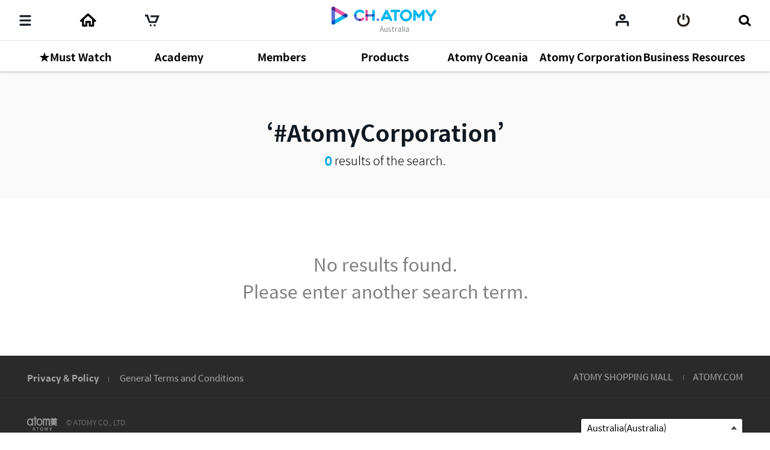

--- FILE ---
content_type: text/css
request_url: https://ch.static.atomy.com/front/d3cf73a29e5b09b5b485bfa202123d44e0888212/resources/styles/lang-au.css
body_size: 20
content:
.go-banner.animate .chairman span {
	top: 25px;
	width: 140px;
	height: 58px;
	background-image: url('../images/common/chairman-balloon-au.png');
}